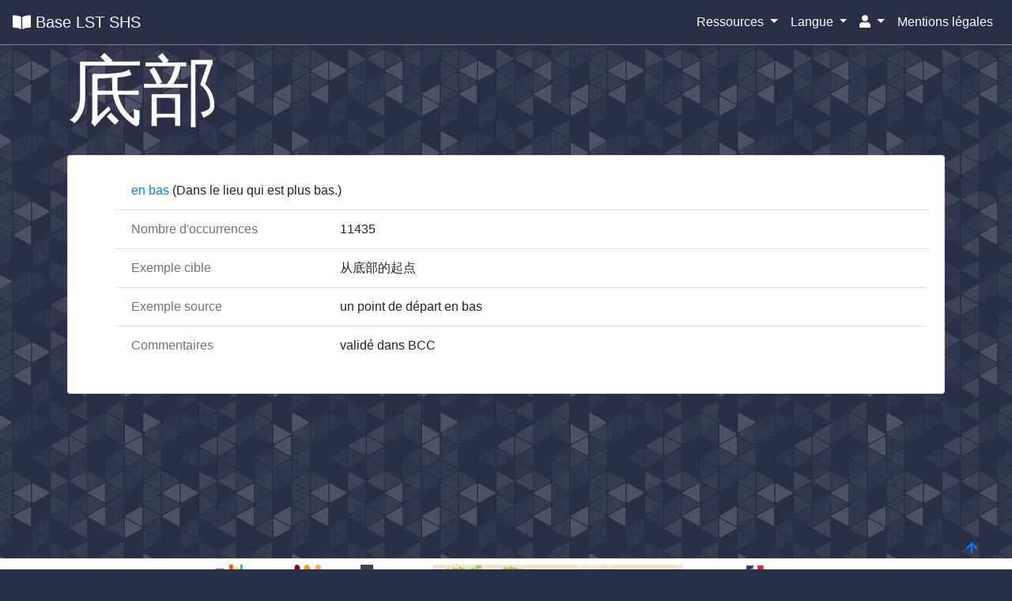

--- FILE ---
content_type: text/html; charset=UTF-8
request_url: https://lst.demarre-shs.fr/lemmatrad/2557
body_size: 2339
content:

<!DOCTYPE html>
<html>
    <head>
        <meta charset="UTF-8">
        <!-- <link rel="icon" type="image/png" /> -->
        <title>  Base LST SHS -  底部
</title>
                <link href="/build/css/style.1ff1c09f.css" rel="stylesheet" />
            </head>
    <body>
      <nav class="navbar navbar-expand-lg navbar-dark" style="background-color:#2a2e46;border-bottom:1px solid grey" id="top-anchor">
  <a class="navbar-brand" href="/">
    <i class="fas fa-book-open"></i> Base LST SHS
    </a>
  <button class="navbar-toggler" type="button" data-toggle="collapse" data-target="#navbarNavAltMarkup" aria-controls="navbarNavAltMarkup" aria-expanded="false" aria-label="Toggle navigation">
    <span class="navbar-toggler-icon"></span>
  </button>
  <div class="collapse navbar-collapse" id="navbarNavAltMarkup">
    <div class="navbar-nav">
    </div>
  </div>
  <div class="navbar-nav pull-right">
      <li class="nav-item dropdown">
        <a class="nav-link dropdown-toggle active" href="#" role="button" data-toggle="dropdown" aria-expanded="false">
          Ressources
        </a>
        <div class="dropdown-menu dropdown-menu-right">
          <a class="dropdown-item" href="/">
            <i class="fas fa-book-open"></i> Accueil
          </a>

          <hr/>

          <a class="dropdown-item" href="/lemma/all">
            <i class="far fa-list-alt"></i> Mots du LST
          </a>

          <a class="dropdown-item" href="/expressions/all">
            <i class="fas fa-link"></i> Expressions
          </a>

          <a class="dropdown-item" href="/expressions/routines">
            <span class="pl-4">- Phrases typiques</span>
          </a>

          <a class="dropdown-item" href="/expressions/collocations">
           <span class="pl-4">- Combinaisons lexicales</span>
          </a>

          <a class="dropdown-item" href="/expressions/polylexicals">
            <span class="pl-4">- Locutions</span>
          </a>

          <a class="dropdown-item" href="/fonctions">
            <i class="fas fa-brain"></i> Fonctions
          </a>

                    <a class="dropdown-item" href="/language/zh">
            <i class="fa fa-language" aria-hidden="true"></i> 中文 (chinois)
          </a>
          
          <hr/>

          <a class="dropdown-item" href="/classification">
            <i class="fas fa-sitemap"></i> Classes sémantiques
          </a>

          <a class="dropdown-item" href="/article/all">
            <i class='fas fa-highlighter'></i> Textes annotés
          </a>

          <a class="dropdown-item" href="/collocations/all">
            <i class="fas fa-link"></i> Combinaisons lexicales
          </a>

          <a class="dropdown-item" href="/about">
            <i class="fa fa-question"></i> Pour en savoir plus
          </a>

        </div>
      </li>


      <li class="nav-item dropdown">
        <a class="nav-link dropdown-toggle active" href="#" role="button" data-toggle="dropdown" aria-expanded="false">
           Langue
        </a>
        <div class="dropdown-menu dropdown-menu-right">
          <a class="dropdown-item" href="/_locale/fr">Français</a>
          <a class="dropdown-item" href="/_locale/en">English</a>
          <a class="dropdown-item" href="/_locale/zh">中文</a>
        </div>
      </li>


        
        <li class="nav-item dropdown">
          <a class="nav-link dropdown-toggle active" href="#" id="navbarDropdown" role="button" data-toggle="dropdown" aria-haspopup="true" aria-expanded="false">
            <i class="fas fa-user"></i>
          </a>
          <div class="dropdown-menu dropdown-menu-right" aria-labelledby="navbarDropdown">
                        <a class="dropdown-item" href="/register">Inscription</a>
            <a class="dropdown-item" href="/login">Connexion</a>
                      </div>
        </li>

      <li class="nav-item ">
        <a class="nav-link active" href="/mentions-legales" role="button">
           Mentions légales
        </a>
      </li>

      </div>
</nav>
      <div class="container">
        <div class="row">
          <div class="col">
                      </div>
        </div>
        <div class="row">
          <div class="col">
            
<h1 class="display-1 mb-4">底部</h1>

  <div class="card mb-2">
    <div class="card-body">
    <ul class="list-group-flush">
      <li class="list-group-item">
                        <a target="_blank" href="/lexicalentry/display/1637">
            en bas
          </a> (Dans le lieu qui est plus bas.)
                    </li>

                    <li class="list-group-item">
          <span class="item-title text-muted">Nombre d&#039;occurrences</span>
          11435
        </li>
                    <li class="list-group-item">
          <span class="item-title text-muted">Exemple cible</span>
          从底部的起点
        </li>
                    <li class="list-group-item">
          <span class="item-title text-muted">Exemple source</span>
           un point de départ en bas 
        </li>
                                <li class="list-group-item">
          <span class="item-title text-muted">Commentaires</span>
          validé dans BCC
        </li>
          </ul>
  </div>
</div>

          </div>
        </div>
      </div>

    <footer id="footer" class="text-muted">
      <div class="container">
        <p class="mb-0">
          <a class="btn" href=" http://univ-grenoble-alpes.fr" target="_blank">
            <img class="logo-bottom" data-toggle="tooltip" title="Université Grenoble Alpes" src="/img/logos/logo_univ_grenoble_alpes.jpg"/>
          </a>
          <a class="btn" href="https://demarreshs.hypotheses.org/" target="_blank">
            <img class="logo-bottom" data-toggle="tooltip" title="DémarreSHS!" src="/img/logos/logo_demarre_shs.jpg"/>
          </a>
          <a class="btn" href="https://www.huma-num.fr/" target="_blank">
            <img class="logo-bottom" data-toggle="tooltip" title="Huma-Num - Hébergeur" src="/img/logos/logo_hn.jpg"/>
          </a>

          <a class="btn" href="https://llasic.univ-grenoble-alpes.fr/lidilem/laboratoire-lidilem-197376.kjsp" target="_blank">
            <img class="logo-bottom" data-toggle="tooltip" title="LIDILEM" src="/img/logos/logo_lidilem.jpg"/>
          </a>
          <a class="btn" href="http://www.atilf.fr/ressources/termith/index.php" target="_blank">
            <img class="logo-bottom" data-toggle="tooltip" title="TermITH" src="/img/logos/logo_termith.png"/>
          </a>
          <a class="btn" href="https://www.culture.gouv.fr/Thematiques/Langue-francaise-et-langues-de-France" target="_blank">
            <img class="logo-bottom" data-toggle="tooltip" title="Délégation générale à la langue française et aux langues de France" src="/img/logos/logo_DGLFLF.png"/>
          </a>

        </p>
      </div>
      <a href="#top-anchor" id="bottom-icon"><i class="fas fa-arrow-up"></i></a>
    </footer>

        <!-- Matomo -->
  <script type="text/javascript">
    var _paq = window._paq || [];
    /* tracker methods like "setCustomDimension" should be called before "trackPageView" */
    _paq.push(['trackPageView']);
    _paq.push(['enableLinkTracking']);
    (function() {
      var u="//matamo.demarre-shs.fr/";
      _paq.push(['setTrackerUrl', u+'matomo.php']);
      _paq.push(['setSiteId', '1']);
      var d=document, g=d.createElement('script'), s=d.getElementsByTagName('script')[0];
      g.type='text/javascript'; g.async=true; g.defer=true; g.src=u+'matomo.js'; s.parentNode.insertBefore(g,s);
    })();
    </script>
    <!-- End Matomo Code -->
    <script src="/build/runtime.7576e7bf.js"></script>
    <script src="/bundles/fosjsrouting/js/router.min.js"></script>
    <script src="/js/routing?callback=fos.Router.setData"></script>
    <script src="/build/js/vendor.8bc9ef83.js"></script>
    <script src="/build/js/main.e24efdff.js"></script>
    <script src="/build/js/search.1fcc493c.js"></script>
        </body>
</html>


--- FILE ---
content_type: application/javascript
request_url: https://lst.demarre-shs.fr/js/routing?callback=fos.Router.setData
body_size: 444
content:
/**/fos.Router.setData({"base_url":"","routes":{"article_partial":{"tokens":[["variable","\/","\\d+","id"],["text","\/article\/partial"]],"defaults":[],"requirements":{"id":"\\d+"},"hosttokens":[],"methods":[],"schemes":[]},"collocation_exemples":{"tokens":[["variable","\/","[^\/]++","id"],["text","\/collocations\/exemples"]],"defaults":[],"requirements":[],"hosttokens":[],"methods":[],"schemes":[]},"collocation_display":{"tokens":[["variable","\/","\\d+","id"],["text","\/collocations"]],"defaults":[],"requirements":{"id":"\\d+"},"hosttokens":[],"methods":[],"schemes":[]},"expressions_display":{"tokens":[["variable","\/","\\d+","id"],["text","\/expressions"]],"defaults":[],"requirements":{"id":"\\d+"},"hosttokens":[],"methods":[],"schemes":[]},"fonction_elements":{"tokens":[["variable","\/","[^\/]++","id"],["text","\/fonction"]],"defaults":[],"requirements":[],"hosttokens":[],"methods":[],"schemes":[]},"lexicalentry_display":{"tokens":[["variable","\/","\\d+","id"],["text","\/lexicalentry\/display"]],"defaults":[],"requirements":{"id":"\\d+"},"hosttokens":[],"methods":[],"schemes":[]},"lexicalentry_colloc_nodes":{"tokens":[["variable","\/","\\d+","id"],["text","\/lexicalentry\/colloc-nodes"]],"defaults":[],"requirements":{"id":"\\d+"},"hosttokens":[],"methods":[],"schemes":[]},"lexicalentry_json":{"tokens":[["variable","\/","\\d+","id"],["text","\/lexicalentry\/get-json"]],"defaults":[],"requirements":{"id":"\\d+"},"hosttokens":[],"methods":[],"schemes":[]},"lexicalentry_details":{"tokens":[["text","\/lexicalentry\/details"]],"defaults":[],"requirements":[],"hosttokens":[],"methods":[],"schemes":[]},"lexicalentry_exemples":{"tokens":[["variable","\/","[^\/]++","id"],["text","\/lexicalentry\/exemples"]],"defaults":[],"requirements":[],"hosttokens":[],"methods":[],"schemes":[]},"routine_display":{"tokens":[["variable","\/","\\d+","id"],["text","\/routine"]],"defaults":[],"requirements":{"id":"\\d+"},"hosttokens":[],"methods":[],"schemes":[]},"routine_exemples":{"tokens":[["variable","\/","[^\/]++","id"],["text","\/routine\/exemples"]],"defaults":[],"requirements":[],"hosttokens":[],"methods":[],"schemes":[]},"search_everywhere":{"tokens":[["text","\/search-everywhere"]],"defaults":[],"requirements":[],"hosttokens":[],"methods":[],"schemes":[]}},"prefix":"","host":"lst.demarre-shs.fr","port":"","scheme":"http","locale":"fr"});

--- FILE ---
content_type: application/javascript
request_url: https://lst.demarre-shs.fr/build/js/search.1fcc493c.js
body_size: 362
content:
(window.webpackJsonp=window.webpackJsonp||[]).push([["js/search"],{"Fu+h":function(e,r,t){(function(e){var r;e((function(){var t=document.querySelector("#search_everywhere");t&&t.addEventListener("keyup",(function(t){var n;(n=t.target.value).trim().length?(clearTimeout(r),r=setTimeout((function(){var r=Routing.generate("search_everywhere");e.ajax({method:"POST",url:r,data:{str:n}}).done((function(e){document.querySelector("#search_everywhere").value.trim().length&&(document.querySelector("#search_results").innerHTML=e.html)}))}),500)):document.querySelector("#search_results").innerHTML=""}))}))}).call(this,t("EVdn"))}},[["Fu+h","runtime","js/vendor"]]]);

--- FILE ---
content_type: application/javascript
request_url: https://lst.demarre-shs.fr/bundles/fosjsrouting/js/router.min.js
body_size: 1717
content:
!function(e,t){var n=t();"function"==typeof define&&define.amd?define([],n.Routing):"object"==typeof module&&module.exports?module.exports=n.Routing:(e.Routing=n.Routing,e.fos={Router:n.Router})}(this,function(){"use strict";function e(e,t){if(!(e instanceof t))throw new TypeError("Cannot call a class as a function")}var t=Object.assign||function(e){for(var t=1;t<arguments.length;t++){var n=arguments[t];for(var o in n)Object.prototype.hasOwnProperty.call(n,o)&&(e[o]=n[o])}return e},n="function"==typeof Symbol&&"symbol"==typeof Symbol.iterator?function(e){return typeof e}:function(e){return e&&"function"==typeof Symbol&&e.constructor===Symbol&&e!==Symbol.prototype?"symbol":typeof e},o=function(){function e(e,t){for(var n=0;n<t.length;n++){var o=t[n];o.enumerable=o.enumerable||!1,o.configurable=!0,"value"in o&&(o.writable=!0),Object.defineProperty(e,o.key,o)}}return function(t,n,o){return n&&e(t.prototype,n),o&&e(t,o),t}}(),i=function(){function i(t,n){e(this,i),this.context_=t||{base_url:"",prefix:"",host:"",port:"",scheme:"",locale:""},this.setRoutes(n||{})}return o(i,[{key:"setRoutingData",value:function(e){this.setBaseUrl(e.base_url),this.setRoutes(e.routes),"prefix"in e&&this.setPrefix(e.prefix),"port"in e&&this.setPort(e.port),"locale"in e&&this.setLocale(e.locale),this.setHost(e.host),this.setScheme(e.scheme)}},{key:"setRoutes",value:function(e){this.routes_=Object.freeze(e)}},{key:"getRoutes",value:function(){return this.routes_}},{key:"setBaseUrl",value:function(e){this.context_.base_url=e}},{key:"getBaseUrl",value:function(){return this.context_.base_url}},{key:"setPrefix",value:function(e){this.context_.prefix=e}},{key:"setScheme",value:function(e){this.context_.scheme=e}},{key:"getScheme",value:function(){return this.context_.scheme}},{key:"setHost",value:function(e){this.context_.host=e}},{key:"getHost",value:function(){return this.context_.host}},{key:"setPort",value:function(e){this.context_.port=e}},{key:"getPort",value:function(){return this.context_.port}},{key:"setLocale",value:function(e){this.context_.locale=e}},{key:"getLocale",value:function(){return this.context_.locale}},{key:"buildQueryParams",value:function(e,t,o){var i=this,r=void 0,s=new RegExp(/\[\]$/);if(t instanceof Array)t.forEach(function(t,r){s.test(e)?o(e,t):i.buildQueryParams(e+"["+("object"===("undefined"==typeof t?"undefined":n(t))?r:"")+"]",t,o)});else if("object"===("undefined"==typeof t?"undefined":n(t)))for(r in t)this.buildQueryParams(e+"["+r+"]",t[r],o);else o(e,t)}},{key:"getRoute",value:function(e){var t=this.context_.prefix+e,n=e+"."+this.context_.locale,o=this.context_.prefix+e+"."+this.context_.locale,i=[t,n,o,e];for(var r in i)if(i[r]in this.routes_)return this.routes_[i[r]];throw new Error('The route "'+e+'" does not exist.')}},{key:"generate",value:function(e,n){var o=arguments.length>2&&void 0!==arguments[2]&&arguments[2],i=this.getRoute(e),r=n||{},s=t({},r),u="",c=!0,a="",f="undefined"==typeof this.getPort()||null===this.getPort()?"":this.getPort();if(i.tokens.forEach(function(t){if("text"===t[0])return u=t[1]+u,void(c=!1);{if("variable"!==t[0])throw new Error('The token type "'+t[0]+'" is not supported.');var n=i.defaults&&t[3]in i.defaults;if(!1===c||!n||t[3]in r&&r[t[3]]!=i.defaults[t[3]]){var o=void 0;if(t[3]in r)o=r[t[3]],delete s[t[3]];else{if(!n){if(c)return;throw new Error('The route "'+e+'" requires the parameter "'+t[3]+'".')}o=i.defaults[t[3]]}var a=!0===o||!1===o||""===o;if(!a||!c){var f=encodeURIComponent(o).replace(/%2F/g,"/");"null"===f&&null===o&&(f=""),u=t[1]+f+u}c=!1}else n&&t[3]in s&&delete s[t[3]]}}),""===u&&(u="/"),i.hosttokens.forEach(function(e){var t=void 0;return"text"===e[0]?void(a=e[1]+a):void("variable"===e[0]&&(e[3]in r?(t=r[e[3]],delete s[e[3]]):i.defaults&&e[3]in i.defaults&&(t=i.defaults[e[3]]),a=e[1]+t+a))}),u=this.context_.base_url+u,i.requirements&&"_scheme"in i.requirements&&this.getScheme()!=i.requirements._scheme?u=i.requirements._scheme+"://"+(a||this.getHost())+(""===f?"":":"+f)+u:"undefined"!=typeof i.schemes&&"undefined"!=typeof i.schemes[0]&&this.getScheme()!==i.schemes[0]?u=i.schemes[0]+"://"+(a||this.getHost())+(""===f?"":":"+f)+u:a&&this.getHost()!==a+(""===f?"":":"+f)?u=this.getScheme()+"://"+a+(""===f?"":":"+f)+u:o===!0&&(u=this.getScheme()+"://"+this.getHost()+(""===f?"":":"+f)+u),Object.keys(s).length>0){var l=void 0,h=[],y=function(e,t){t="function"==typeof t?t():t,t=null===t?"":t,h.push(encodeURIComponent(e)+"="+encodeURIComponent(t))};for(l in s)this.buildQueryParams(l,s[l],y);u=u+"?"+h.join("&").replace(/%20/g,"+")}return u}}],[{key:"getInstance",value:function(){return r}},{key:"setData",value:function(e){var t=i.getInstance();t.setRoutingData(e)}}]),i}();i.Route,i.Context;var r=new i;return{Router:i,Routing:r}});

--- FILE ---
content_type: application/javascript
request_url: https://lst.demarre-shs.fr/build/js/main.e24efdff.js
body_size: 1071
content:
(window.webpackJsonp=window.webpackJsonp||[]).push([["js/main"],{"5buq":function(e,t,n){
/*!
 * bsCustomFileInput v1.3.4 (https://github.com/Johann-S/bs-custom-file-input)
 * Copyright 2018 - 2020 Johann-S <johann.servoire@gmail.com>
 * Licensed under MIT (https://github.com/Johann-S/bs-custom-file-input/blob/master/LICENSE)
 */
e.exports=function(){"use strict";var e='.custom-file input[type="file"]',t=".custom-file-label",n="form",r="input",l=function(e){var n="",r=e.parentNode.querySelector(t);return r&&(n=r.textContent),n},i=function(e){if(e.childNodes.length>0)for(var t=[].slice.call(e.childNodes),n=0;n<t.length;n++){var r=t[n];if(3!==r.nodeType)return r}return e},o=function(e){var n=e.bsCustomFileInput.defaultText,r=e.parentNode.querySelector(t);r&&(i(r).textContent=n)},u=!!window.File;function a(){var e=this.parentNode.querySelector(t);if(e){var n=i(e),r=function(e){if(e.hasAttribute("multiple")&&u)return[].slice.call(e.files).map((function(e){return e.name})).join(", ");if(-1!==e.value.indexOf("fakepath")){var t=e.value.split("\\");return t[t.length-1]}return e.value}(this);r.length?n.textContent=r:o(this)}}function c(){for(var e=[].slice.call(this.querySelectorAll(r)).filter((function(e){return!!e.bsCustomFileInput})),t=0,n=e.length;t<n;t++)o(e[t])}var s="reset",f="change";return{init:function(t,r){void 0===t&&(t=e),void 0===r&&(r=n);for(var i=[].slice.call(document.querySelectorAll(t)),o=[].slice.call(document.querySelectorAll(r)),u=0,d=i.length;u<d;u++){var v=i[u];Object.defineProperty(v,"bsCustomFileInput",{value:{defaultText:l(v)},writable:!0}),a.call(v),v.addEventListener(f,a)}for(var p=0,h=o.length;p<h;p++)o[p].addEventListener(s,c),Object.defineProperty(o[p],"bsCustomFileInput",{value:!0,writable:!0})},destroy:function(){for(var e=[].slice.call(document.querySelectorAll(n)).filter((function(e){return!!e.bsCustomFileInput})),t=[].slice.call(document.querySelectorAll(r)).filter((function(e){return!!e.bsCustomFileInput})),l=0,i=t.length;l<i;l++){var u=t[l];o(u),u.bsCustomFileInput=void 0,u.removeEventListener(f,a)}for(var d=0,v=e.length;d<v;d++)e[d].removeEventListener(s,c),e[d].bsCustomFileInput=void 0}}}()},RdjW:function(e,t,n){"use strict";n.r(t),function(e){var t=n("5buq"),r=n.n(t);e((function(){e('[data-toggle="popover"]').popover({delay:{hide:200}}),e('[data-toggle="tooltip"]').tooltip({delay:{hide:200}}),r.a.init()}))}.call(this,n("EVdn"))}},[["RdjW","runtime","js/vendor"]]]);